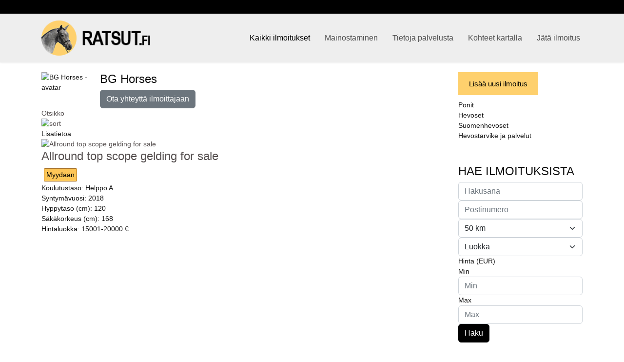

--- FILE ---
content_type: text/html; charset=utf-8
request_url: https://www.ratsut.fi/ilmoitukset/profile/5486-anetek.html
body_size: 12597
content:

<!doctype html>
<html lang="fi-fi" dir="ltr">
	<head>
		
		<meta name="viewport" content="width=device-width, initial-scale=1, shrink-to-fit=no">
		<meta charset="utf-8">
	<meta name="description" content="Ratsut on hevosten ja ponien myyntipalsta. Ilmoittaminen Ratsut-palvelussa on käyttäjälle maksutonta.">
	<meta name="generator" content="Joomla! - Open Source Content Management">
	<title>BG Horses - Myytäviä hevosia ja poneja - Ratsut.fi - Myytäviä hevosia ja poneja</title>
	<link href="https://www.ratsut.fi/ilmoitukset/profile/5486-bg-horses.html" rel="canonical">
	<link href="/images/ratsut-otsikko.png" rel="icon" type="image/png">
	<link href="/favicon.ico" rel="icon" type="image/vnd.microsoft.icon">
<link href="/media/vendor/joomla-custom-elements/css/joomla-alert.min.css?0.4.1" rel="stylesheet">
	<link href="/plugins/system/gdpr/assets/css/cookieconsent.min.css?728d3a" rel="stylesheet">
	<link href="/plugins/system/gdpr/assets/css/cookieconsentgooglecmp.min.css?728d3a" rel="stylesheet">
	<link href="/plugins/system/gdpr/assets/css/cookieconsent.xtd.min.css?728d3a" rel="stylesheet">
	<link href="/plugins/system/gdpr/assets/css/jquery.fancybox.min.css?728d3a" rel="stylesheet">
	<link href="/components/com_djclassifieds/themes/default/css/style.css" rel="stylesheet">
	<link href="/components/com_djclassifieds/themes/default/css/style_default.css" rel="stylesheet">
	<link href="/components/com_djclassifieds/themes/default/css/responsive.css" rel="stylesheet">
	<link href="/media/system/css/fields/calendar.min.css?728d3a" rel="stylesheet">
	<link href="https://unpkg.com/leaflet@1.3.4/dist/leaflet.css" rel="stylesheet">
	<link href="/plugins/system/djcfajax/assets/css/style.css?728d3a" rel="stylesheet">
	<link rel="stylesheet" media="none" onload="media=&quot;all&quot;" data-source="gdprlock">
	<link href="/templates/shaper_helixultimate/css/bootstrap.min.css" rel="stylesheet">
	<link href="/plugins/system/helixultimate/assets/css/system-j4.min.css" rel="stylesheet">
	<link href="/media/system/css/joomla-fontawesome.min.css?728d3a" rel="stylesheet">
	<link href="/templates/shaper_helixultimate/css/template.css" rel="stylesheet">
	<link href="/templates/shaper_helixultimate/css/presets/default.css" rel="stylesheet">
	<style>div.cc-window.cc-floating{max-width:32em}@media(max-width: 639px){div.cc-window.cc-floating:not(.cc-center){max-width: none}}div.cc-window, span.cc-cookie-settings-toggler, span.cc-cookie-domains-toggler{font-size:16px}div.cc-revoke{font-size:16px}div.cc-settings-label,span.cc-cookie-settings-toggle{font-size:14px}div.cc-window.cc-banner{padding:1em 1.8em}div.cc-window.cc-floating{padding:2em 1.8em}input.cc-cookie-checkbox+span:before, input.cc-cookie-checkbox+span:after{border-radius:8px}div.cc-center,div.cc-floating,div.cc-checkbox-container,div.gdpr-fancybox-container div.fancybox-content,ul.cc-cookie-category-list li,fieldset.cc-service-list-title legend{border-radius:10px}div.cc-window a.cc-btn,span.cc-cookie-settings-toggle{border-radius:5px}</style>
	<style>div.cc-checkboxes-container input.cc-cookie-checkbox+span,fieldset.cc-cookie-list-title .gdpr_cookie_switcher label.gdpr_onoffswitch-label{border-radius:15px}div.cc-checkboxes-container input.cc-cookie-checkbox+span::before{border-radius:10px;height:14px;bottom: 2px;width:14px}fieldset.cc-cookie-list-title .gdpr_cookie_switcher span.gdpr_onoffswitch-switch{border-radius:10px;height:14px;top:2px;right:3px}fieldset.cc-cookie-list-title .gdpr_onoffswitchcookie.gdpr_cookie_switcher.disabled .gdpr_onoffswitch-switch{right:25px}div.cc-checkboxes-container input.cc-cookie-checkbox:checked+span::before{left:8px}div.cc-checkboxes-container input.cc-cookie-checkbox+span::before{left:3px}div.gdpr-component-view span.cc-checkboxes-placeholder,div.gdpr-component-view div.cc-checkboxes-container input.cc-cookie-checkbox+span::before{border-radius:10px}div.gdpr-component-view div.cc-checkboxes-container input.cc-cookie-checkbox+span::before{height: 14px;bottom: 2px;left:3px}div.gdpr-component-view div.cc-checkboxes-container input.cc-cookie-checkbox:checked+span::before{transform:translateX(22px)}</style>
	<style>label.gdpr_privacy_policy_consent_date{display:inline-block;margin:0 5px;font-size:12px;color:#6c757d;cursor:auto}</style>
	<style>#topbar {
  width:100%;
  min-height:2em;
  background-color:#000000;
  text-align: center;
  padding-top: 1em;
  padding-bottom: 1em;
}
#sp-ratsut-fi-etusivunteksti h1 {
  font-weight: 300;
  text-transform: uppercase;
  line-height: 1.3em;
  margin-bottom: 19px;
  margin-top: 6px;
  padding: 6px;
  background: #fed06d;
}
#sp-top-columns h2 {
  font-weight: 300 !important;
}
#sp-ratsut-fi-etusivuncontent h3 {
  font-weight: 300;
  text-transform: uppercase;
  line-height: 1.3em;
  margin-bottom: 19px;
  margin-top: 6px;
  padding: 6px;
  background: #fed06d;
}
h3 {
  font-weight: 300 !important;
}
#sp-ratsut-fi-etusivutiedotteet h3 {
  font-weight: 300 !important;
  font-size: 24px !important;
  color: #000000 !important;
  margin-left: 5px;
}
#sp-ratsut-fi-etusivutiedotteet ul  li a::before {
  font-family: "Font Awesome 6 Free";
  font-weight: 600;
  padding-right: 10px;
  color: #333333;
}
#sp-ratsut-fi-etusivutiedotteet ul a::before {
  content: "\f105";
}
#sp-ratsut-fi-etusivutiedotteet ul > li > a {
  display: inline !important;
}
#sp-ratsut-fi-etusivutiedotteet ul li {
  line-height: 2em;
  margin-left: 5px;
  margin-bottom: 0 !important;
}
#dj-classifieds .dj-category .cat_row_title {
  background-color: #fed06d ;
  border-bottom: 1px solid #eaeaea;
  color: #000;
  font-weight: bold;
  padding: 10px;
  text-align: center;
}
#dj-classifieds .rss_icon img {
  display: inline-block;
}
#dj-classifieds .dj-items-table2 .item_row.promotion.p_first {
  background: #fae7af;
  color: #000;
  border-bottom: 3px solid #fed06d;
  border-top: 3px solid #fed06d;
  border-right: 1px dashed #fed06d;
}
#dj-classifieds .dj-items-table2 a {
  color: #554F4F;
}
.pagination > .active > a, .pagination > .active > span,.pagination > .active > a:hover, .pagination > .active > a:focus, .pagination > .active > span:hover, .pagination > .active > span:focus {
  border-color: #fed06d;
  background-color: #fed06d;
}
.newad_link_top a.button {
  background-color: #fed06d;
  color: #000;
  display: inline-block;
  padding: 12px 21px;
  margin-bottom: 10px;
  font-size: 15px;
  line-height: 1.42857143;
  text-align: center;
  white-space: nowrap;
  vertical-align: middle;
  -ms-touch-action: manipulation;
  touch-action: manipulation;
  cursor: pointer;
  -webkit-user-select: none;
  -moz-user-select: none;
  -ms-user-select: none;
  user-select: none;
  background-image: none;
  border: 1px solid transparent;
  box-shadow: none;
  text-shadow: none;
  border-radius: 0;
  -webkit-transition: all 0.3s ease-out 0s;
  -moz-transition: all 0.3s ease-out 0s;
  -o-transition: all 0.3s ease-out 0s;
  transition: all 0.3s ease-out 0s;
}
.newad_link_top a.button:hover {
  color: #fff;
  background-color: #333;
  background-image: none;
  border: 1px solid transparent;
}
.btn-primary {
  border-color: #000;
  background-color: #000;
}
#sp-ratsut-fi-sidebarright h3,#sp-ratsut-fi-bottomsidebar h3 {
  margin-top: 2em;
  text-transform: uppercase;
}
#sp-footermenu .djcf_menu .active a {
  color: #fed06d;
}
#sp-footermenu .parent .current a {
  color: #ffffff;
}
.mod_djclassifieds_items .title_img img {
  max-width:100px !important;
}
#jform_captcha-lbl {
  visibility: hidden;
}</style>
	<style>body{font-family: 'Open Sans', sans-serif;font-size: 14px;font-weight: 400;text-decoration: none;}
</style>
	<style>h1{font-family: 'Open Sans', sans-serif;font-size: 24px;font-weight: 400;text-decoration: none;}
</style>
	<style>h2{font-family: 'Open Sans', sans-serif;font-size: 24px;font-weight: 400;text-decoration: none;}
</style>
	<style>h3{font-family: 'Open Sans', sans-serif;font-size: 24px;font-weight: 400;text-decoration: none;}
</style>
	<style>.sp-megamenu-parent > li > a, .sp-megamenu-parent > li > span, .sp-megamenu-parent .sp-dropdown li.sp-menu-item > a{font-family: 'Open Sans', sans-serif;font-size: 16px;font-weight: 400;text-decoration: none;}
</style>
	<style>.menu.nav-pills > li > a, .menu.nav-pills > li > span, .menu.nav-pills .sp-dropdown li.sp-menu-item > a{font-family: 'Open Sans', sans-serif;font-size: 16px;font-weight: 400;text-decoration: none;}
</style>
	<style>.logo-image {height:3em;}.logo-image-phone {height:3em;}</style>
	<style>@media(max-width: 992px) {.logo-image {height: 36px;}.logo-image-phone {height: 36px;}}</style>
	<style>@media(max-width: 576px) {.logo-image {height: 36px;}.logo-image-phone {height: 36px;}}</style>
	<style>#sp-main-body{ padding:20px 0px 0px 0px; }</style>
	<style>#sp-ratsut-fi-bottombanner{ margin:20px 0px 0px 0px; }</style>
	<style>#sp-footermenu{ background-color:#EEEEEE;color:#000000;padding:15px 0px 25px 0px;margin:20px 0px 0px 0px; }</style>
	<style>#sp-footermenu a{color:#34489E;}</style>
	<style>#sp-footermenu a:hover{color:#FED06D;}</style>
	<style>#sp-footercopyright{ background-color:#000000;color:#FFFFFF;padding:20px; }</style>
	<style>#sp-footercopyright a{color:#FED06D;}</style>
	<style>#sp-footercopyright a:hover{color:#FED06D;}</style>
<script src="/media/vendor/jquery/js/jquery.min.js?3.7.1"></script>
	<script src="/media/legacy/js/jquery-noconflict.min.js?504da4"></script>
	<script type="application/json" class="joomla-script-options new">{"joomla.jtext":{"SUNDAY":"sunnuntai","MONDAY":"maanantai","TUESDAY":"tiistai","WEDNESDAY":"keskiviikko","THURSDAY":"torstai","FRIDAY":"perjantai","SATURDAY":"lauantai","SUN":"su","MON":"ma","TUE":"ti","WED":"ke","THU":"to","FRI":"pe","SAT":"la","JANUARY":"tammikuu","FEBRUARY":"helmikuu","MARCH":"maaliskuu","APRIL":"huhtikuu","MAY":"touko","JUNE":"kesäkuu","JULY":"heinäkuu","AUGUST":"elokuu","SEPTEMBER":"syyskuu","OCTOBER":"lokakuu","NOVEMBER":"marraskuu","DECEMBER":"joulukuu","JANUARY_SHORT":"tammi","FEBRUARY_SHORT":"helmi","MARCH_SHORT":"maalis","APRIL_SHORT":"huhti","MAY_SHORT":"touko","JUNE_SHORT":"kesä","JULY_SHORT":"heinä","AUGUST_SHORT":"elo","SEPTEMBER_SHORT":"syys","OCTOBER_SHORT":"loka","NOVEMBER_SHORT":"marras","DECEMBER_SHORT":"joulu","JCLOSE":"Sulje","JCLEAR":"Puhdista","JLIB_HTML_BEHAVIOR_TODAY":"Tänään","JLIB_HTML_BEHAVIOR_WK":"vk","ERROR":"Error - Virhe","MESSAGE":"Viesti","NOTICE":"Huomautus","WARNING":"Varoitus","JOK":"Ok","JOPEN":"Avoinna","JLIB_FORM_CONTAINS_INVALID_FIELDS":"Kaavaketta ei voitu lähettää koska siitä puuttuu vaadittavia tietoja.<br>Ole hyvä ja korjaa merkityt kentät ja yrityä uudelleen.","JLIB_FORM_FIELD_REQUIRED_VALUE":"Täytä tämä kenttä","JLIB_FORM_FIELD_REQUIRED_CHECK":"Yksi vaihtoehdoista tulee olla valittuna","JLIB_FORM_FIELD_INVALID_VALUE":"Tämä arvo ei kelpaa"},"bootstrap.modal":{"#modal":{"keyboard":true,"focus":true}},"bootstrap.tooltip":{".Tips1":{"animation":true,"container":"#dj-classifieds","html":true,"placement":"right","trigger":"hover focus","boundary":"clippingParents","sanitize":true}},"data":{"breakpoints":{"tablet":991,"mobile":480},"header":{"stickyOffset":"100"}},"system.paths":{"root":"","rootFull":"https:\/\/www.ratsut.fi\/","base":"","baseFull":"https:\/\/www.ratsut.fi\/"},"csrf.token":"af00dbc277e720e7bea5e6e1b03a85c7"}</script>
	<script src="/media/system/js/core.min.js?a3d8f8"></script>
	<script src="/media/vendor/bootstrap/js/popover.min.js?5.3.8" type="module"></script>
	<script src="/media/vendor/bootstrap/js/modal.min.js?5.3.8" type="module"></script>
	<script src="/media/system/js/fields/validate.min.js?75ac5d" type="module"></script>
	<script src="/media/vendor/bootstrap/js/alert.min.js?5.3.8" type="module"></script>
	<script src="/media/vendor/bootstrap/js/button.min.js?5.3.8" type="module"></script>
	<script src="/media/vendor/bootstrap/js/carousel.min.js?5.3.8" type="module"></script>
	<script src="/media/vendor/bootstrap/js/collapse.min.js?5.3.8" type="module"></script>
	<script src="/media/vendor/bootstrap/js/dropdown.min.js?5.3.8" type="module"></script>
	<script src="/media/vendor/bootstrap/js/offcanvas.min.js?5.3.8" type="module"></script>
	<script src="/media/vendor/bootstrap/js/scrollspy.min.js?5.3.8" type="module"></script>
	<script src="/media/vendor/bootstrap/js/tab.min.js?5.3.8" type="module"></script>
	<script src="/media/vendor/bootstrap/js/toast.min.js?5.3.8" type="module"></script>
	<script src="/media/system/js/showon.min.js?e51227" type="module"></script>
	<script src="/media/mod_menu/js/menu.min.js?728d3a" type="module"></script>
	<script src="/media/system/js/messages.min.js?9a4811" type="module"></script>
	<script src="/plugins/system/gdpr/assets/js/jquery.fancybox.min.js?728d3a" defer></script>
	<script src="/plugins/system/gdpr/assets/js/cookieconsent.min.js?728d3a" defer></script>
	<script src="/plugins/system/gdpr/assets/js/init.js?728d3a" defer></script>
	<script src="/components/com_djclassifieds/assets/js/script.js?728d3a" defer></script>
	<script src="/media/system/js/fields/calendar-locales/date/gregorian/date-helper.min.js?728d3a"></script>
	<script src="/media/system/js/fields/calendar.min.js?728d3a"></script>
	<script src="https://unpkg.com/leaflet@1.3.4/dist/leaflet.js"></script>
	<script src="/plugins/system/djcfajax/assets/js/script.js?728d3a"></script>
	<script src="/templates/shaper_helixultimate/js/main.js"></script>
	<script>var gdprConfigurationOptions = { complianceType: 'opt-in',
																			  cookieConsentLifetime: 365,
																			  cookieConsentSamesitePolicy: 'Strict',
																			  cookieConsentSecure: 1,
																			  cookieJoomlaSettings: 0,
																			  cookieConsentDomain: '',
																			  cookieConsentPath: '/',
																			  disableFirstReload: 1,
																	  		  blockJoomlaSessionCookie: 0,
																			  blockExternalCookiesDomains: 1,
																			  externalAdvancedBlockingModeCustomAttribute: '',
																			  allowedCookies: '',
																			  blockCookieDefine: 1,
																			  autoAcceptOnNextPage: 0,
																			  revokable: 1,
																			  lawByCountry: 0,
																			  checkboxLawByCountry: 1,
																			  blockPrivacyPolicy: 1,
																			  cacheGeolocationCountry: 0,
																			  countryAcceptReloadTimeout: 2000,
																			  usaCCPARegions: null,
																			  countryEnableReload: 0,
																			  customHasLawCountries: [""],
																			  dismissOnScroll: 0,
																			  dismissOnTimeout: 0,
																			  containerSelector: 'body',
																			  hideOnMobileDevices: 0,
																			  autoFloatingOnMobile: 0,
																			  autoFloatingOnMobileThreshold: 1024,
																			  autoRedirectOnDecline: 0,
																			  autoRedirectOnDeclineLink: '',
																			  showReloadMsg: 0,
																			  showReloadMsgText: 'Applying preferences and reloading the page...',
																			  showConsentID: 0,
																			  defaultClosedToolbar: 0,
																			  toolbarLayout: 'basic-close-header',
																			  toolbarTheme: 'block',
																			  toolbarButtonsTheme: 'allow_first',
																			  revocableToolbarTheme: 'basic',
																			  toolbarPosition: 'center',
																			  toolbarCenterTheme: 'extended',
																			  revokePosition: 'revoke-bottom',
																			  toolbarPositionmentType: 1,
																			  positionCenterSimpleBackdrop: 0,
																			  positionCenterBlurEffect: 0,
																			  positionCenterBlurEffectAlwaysFirstVisit: 0,
																			  preventPageScrolling: 1,
																			  popupEffect: 'fade',
																			  popupBackground: '#fed06d',
																			  popupText: '#000000',
																			  popupLink: '#000000',
																			  buttonBackground: '#00ff00',
																			  buttonBorder: '#00ff00',
																			  buttonText: '#000000',
																			  highlightOpacity: '100',
																			  highlightBackground: '#ff0000',
																			  highlightBorder: '#ff0000',
																			  highlightText: '#ffffff',
																			  highlightDismissBackground: '#000000',
																		  	  highlightDismissBorder: '#ffffff',
																		 	  highlightDismissText: '#ffffff',
																			  autocenterRevokableButton: 1,
																			  hideRevokableButton: 0,
																			  hideRevokableButtonOnscroll: 0,
																			  customRevokableButton: 1,
																			  customRevokableButtonAction: 2,
																			  headerText: '<p>Sivusto pyytää suostumusta datasi käyttöön</p>',
																			  messageText: 'Sivusto käyttää evästeitä kirjautumis-, analytiikka- ja markkinointitarkoituksiin.',
																			  denyMessageEnabled: 1, 
																			  denyMessage: 'Olet estänyt evästeet. Olet hyvä ja salli evästeiden käyttö sivustolla, jotta sivusto toimisi parhaalla mahdollisella tavalla.',
																			  placeholderBlockedResources: 1, 
																			  placeholderBlockedResourcesAction: 'open',
																	  		  placeholderBlockedResourcesText: 'Salli evästeet ja lataa tämä sivu uusiksi nähdäksesi sen sisällön',
																			  placeholderIndividualBlockedResourcesText: 'Salli evästeet osoitteesta {domain} ja lataa tämä sivu uusiksi nähdäksesi sen sisällön',
																			  placeholderIndividualBlockedResourcesAction: 0,
																			  placeholderOnpageUnlock: 1,
																			  scriptsOnpageUnlock: 1,
																			  autoDetectYoutubePoster: 0,
																			  autoDetectYoutubePosterApikey: 'AIzaSyAV_WIyYrUkFV1H8OKFYG8wIK8wVH9c82U',
																			  dismissText: 'Kiitos!',
																			  allowText: 'Salli evästeet',
																			  denyText: 'Estä evästeet',
																			  cookiePolicyLinkText: 'Tietoa evästeistä',
																			  cookiePolicyLink: '/evasteet.html',
																			  cookiePolicyRevocableTabText: 'Tietoa evästeistä',
																			  cookiePolicyRevocableTabIcon: 'text',
																			  cookiePolicyRevocableTabIconCustom: '',
																			  privacyPolicyLinkText: 'Tietosuojaseloste',
																			  privacyPolicyLink: '/tietosuojaseloste.html',
																			  googleCMPTemplate: 1,
																			  enableGdprBulkConsent: 0,
																			  displayBulkConsentDomains: 0,
																			  bulkConsentDomains: [""],
																			  enableCustomScriptExecGeneric: 0,
																			  customScriptExecGeneric: '',
																			  categoriesCheckboxTemplate: 'cc-checkboxes-filled',
																			  toggleCookieSettings: 1,
																			  toggleCookieSettingsLinkedView: 0,
																			  toggleCookieSettingsButtonsArea: 0,
 																			  toggleCookieSettingsLinkedViewSefLink: '/component/gdpr/',
																	  		  toggleCookieSettingsText: '<span class="cc-cookie-settings-toggle">Asetukset <span class="cc-cookie-settings-toggler">&#x2191;</span></span>',
																			  toggleCookieSettingsButtonBackground: '#dddddd',
																			  toggleCookieSettingsButtonBorder: '#000000',
																			  toggleCookieSettingsButtonText: '#000000',
																			  showLinks: 1,
																			  blankLinks: '_blank',
																			  autoOpenPrivacyPolicy: 0,
																			  openAlwaysDeclined: 0,
																			  cookieSettingsLabel: 'Evästeasetukset',
															  				  cookieSettingsDesc: 'Valitse minkä tyyppisiä evästeitä haluat sallia tai estää. Klikkaa luokan nimeä saadaksesi lisätietoja luokan sisältämistä evästeistä.',
																			  cookieCategory1Enable: 1,
																			  cookieCategory1Name: 'Välttämättömät evästeet',
																			  cookieCategory1Locked: 1,
																			  cookieCategory2Enable: 1,
																			  cookieCategory2Name: 'Asetukset',
																			  cookieCategory2Locked: 0,
																			  cookieCategory3Enable: 1,
																			  cookieCategory3Name: 'Analytiikkaevästeet',
																			  cookieCategory3Locked: 0,
																			  cookieCategory4Enable: 1,
																			  cookieCategory4Name: 'Markkinointievästeet',
																			  cookieCategory4Locked: 0,
																			  cookieCategoriesDescriptions: {categoryReadMore: 'Open category settings',cat1:'<p>Välttämättömiä evästeitä käytetään sivuston perustoiminnalisuuksien mahdollistamiseen eikä sivusto toimi oikein ilman niitä.</p>',cat2:'<p>Asetusevästeiden avulla verkkosivusto muistaa tiedot, jotka muuttavat verkkosivuston käyttäytymistä tai ulkonäköä, kuten haluamasi kieli tai alue, jolla olet.</p>',cat3:'<p>Tällaisilla evästeillä kerätään esimerkiksi tietoa, miten sivustolla vierailevat käyttäjät käyttävät palvelua esimerkiksi tallentamalla yksilöityjä liikennelähteitä (IP-osoitteita), laskemalla sivulatauksia ja mittaamalla erilaisin tavoin sitä, miten sivustojen sisältöjä tai sovellusta käytetään. Kerättyä tietoa voidaan käyttää esimerkiksi tutkimukseen tai tuotekehitykseen. Analytiikan raportoinnissa ei yksittäisen käyttäjän henkilöllisyys ole selvitettävissä vaan tiedot raportoidaan anonyymeinä tilastoina.</p>',cat4:'<p>Markkinointievästeitä käytetään sivustolla näytettävien mainosten yhteydessä seuraamaan käyttäjän näkemiä mainoksia.</p>'},
																			  alwaysReloadAfterCategoriesChange: 1,
																			  preserveLockedCategories: 0,
																			  declineButtonBehavior: 'soft',
																			  blockCheckedCategoriesByDefault: 0,
																			  reloadOnfirstDeclineall: 0,
																			  trackExistingCheckboxSelectors: '',
															  		  		  trackExistingCheckboxConsentLogsFormfields: 'name,email,subject,message',
																			  allowallShowbutton: 1,
																			  allowallText: 'Salli kaikki evästeet',
																			  allowallButtonBackground: '#00ff00',
																			  allowallButtonBorder: '#00ff00',
																			  allowallButtonText: '#000000',
																			  allowallButtonTimingAjax: 'slow',
																			  includeAcceptButton: 0,
																			  includeDenyButton: 0,
																			  trackConsentDate: 1,
																			  execCustomScriptsOnce: 1,
																			  optoutIndividualResources: 1,
																			  blockIndividualResourcesServerside: 1,
																			  disableSwitchersOptoutCategory: 1,
																			  autoAcceptCategories: 0,
																			  allowallIndividualResources: 1,
																			  blockLocalStorage: 1,
																			  blockSessionStorage: 1,
																			  externalAdvancedBlockingModeTags: 'iframe,script,img,source,link',
																			  enableCustomScriptExecCategory1: 0,
																			  customScriptExecCategory1: '',
																			  enableCustomScriptExecCategory2: 0,
																			  customScriptExecCategory2: '',
																			  enableCustomScriptExecCategory3: 0,
																			  customScriptExecCategory3: '',
																			  enableCustomScriptExecCategory4: 0,
																			  customScriptExecCategory4: '',
																			  enableCustomDeclineScriptExecCategory1: 0,
																			  customScriptDeclineExecCategory1: '',
																			  enableCustomDeclineScriptExecCategory2: 0,
																			  customScriptDeclineExecCategory2: '',
																			  enableCustomDeclineScriptExecCategory3: 0,
																			  customScriptDeclineExecCategory3: '',
																			  enableCustomDeclineScriptExecCategory4: 0,
																			  customScriptDeclineExecCategory4: '',
																			  enableCMPPreferences: 1,
																			  enableGTMEventsPreferences: 0,
																			  enableCMPStatistics: 1,
																			  enableGTMEventsStatistics: 0,
																			  enableCMPAds: 1,
																			  enableUETAds: 0,
																			  enableGTMEventsAds: 0,
																			  enableClarityAnalytics: 0,
                                                                              enableClarityAds: 0,
																			  debugMode: 0
																		};var gdpr_ajax_livesite='https://www.ratsut.fi/';var gdpr_enable_log_cookie_consent=1;</script>
	<script>var gdprUseCookieCategories=1;var gdpr_ajaxendpoint_cookie_category_desc='https://www.ratsut.fi/index.php?option=com_gdpr&task=user.getCookieCategoryDescription&format=raw';</script>
	<script>var gdprCookieCategoryDisabled3=1;</script>
	<script>var gdprCookieCategoryDisabled4=1;</script>
	<script>var gdprJSessCook='7c211e5740759faaa3de631da1be41ae';var gdprJSessVal='kpjbedtvr9q7qhrqu132vomsjv';var gdprJAdminSessCook='eb870d917fb7ab7b289a33df160bc10c';var gdprPropagateCategoriesSession=0;var gdprAlwaysPropagateCategoriesSession=1;var gdprAlwaysCheckCategoriesSession=0;</script>
	<script>var gdprFancyboxWidth=700;var gdprFancyboxHeight=800;var gdprCloseText='Close';</script>
	<script>var gdprUseFancyboxLinks=1;</script>
	<script>window.djRootUrl = 'https://www.ratsut.fi/';</script>
	<script>window.djLoaderPath = 'https://www.ratsut.fi/components/com_djclassifieds/assets/images/loading.gif';</script>
	<script>var DJAjaxParams={"on_search":"1","on_pagination":"1","on_sorting":"1","on_categories":"1","progress_bar":"0","enable_mobile":"1","search_reset":"0","input_timeout":"","items_lazy_loading":"0","pagination":"0","blog_grid_layout":"0","update_url":"1","use_history_state":"1","load_more_btn":"1","wrapper":"#dj-classifieds"};var DJAjaxVars={'loader_path':'https://www.ratsut.fi/components/com_djclassifieds/assets/images/loading.gif','page_just_loaded':true};</script>
	<script>template="shaper_helixultimate";</script>
	<script>jQuery(function(){
			djSearchFormGetCatInit(105, [], {"source":"items","show_input":"1","show_input_label":"0","show_input_hints":"0","show_loc":"1","show_loc_label":"0","loc_select_type":"0","loc_ordering":"ordering,name","follow_region":"1","loc_hide_empty":"0","show_postcode":"1","postcode_country":"Finland","show_address":"0","api_country":"","show_geoloc":"0","show_postcode_label":"0","radius_list":"5,10,25,50,100,150,500,1000","default_radius":50,"radius_unit":"km","show_radius_label":"0","show_cat":"1","show_cat_label":"0","cat_select_type":"0","cat_hide_1_level":"0","cat_ordering":"ord","cat_id":"0","fallow_cat":"1","cat_hide_empty":"0","show_custom_fields":"1","show_type":"0","show_type_label":"0","follow_type":"0","type_hide_empty":"0","show_account_type":"0","show_account_type_label":"0","show_time":"0","show_time_label":"0","show_price":"1","show_price_label":"1","show_only_price_negotiable":"0","show_only_images":"0","show_only_video":"0","show_only_auctions":"0","show_only_buynow":"0","show_restriction_18_always":"0","show_restriction_18":"0","show_reset":"1","results_itemid":"0","result_view":"0","hide_on_advert":"0","show_fields_loader":"0","layout":"_:default","moduleclass_sfx":"","module_tag":"div","bootstrap_size":"0","header_tag":"h3","header_class":"","style":"0"});
		});</script>
	<script>jQuery(function(){
			djSearchFormGetRegInit(105, [], {"source":"items","show_input":"1","show_input_label":"0","show_input_hints":"0","show_loc":"1","show_loc_label":"0","loc_select_type":"0","loc_ordering":"ordering,name","follow_region":"1","loc_hide_empty":"0","show_postcode":"1","postcode_country":"Finland","show_address":"0","api_country":"","show_geoloc":"0","show_postcode_label":"0","radius_list":"5,10,25,50,100,150,500,1000","default_radius":50,"radius_unit":"km","show_radius_label":"0","show_cat":"1","show_cat_label":"0","cat_select_type":"0","cat_hide_1_level":"0","cat_ordering":"ord","cat_id":"0","fallow_cat":"1","cat_hide_empty":"0","show_custom_fields":"1","show_type":"0","show_type_label":"0","follow_type":"0","type_hide_empty":"0","show_account_type":"0","show_account_type_label":"0","show_time":"0","show_time_label":"0","show_price":"1","show_price_label":"1","show_only_price_negotiable":"0","show_only_images":"0","show_only_video":"0","show_only_auctions":"0","show_only_buynow":"0","show_restriction_18_always":"0","show_restriction_18":"0","show_reset":"1","results_itemid":"0","result_view":"0","hide_on_advert":"0","show_fields_loader":"0","layout":"_:default","moduleclass_sfx":"","module_tag":"div","bootstrap_size":"0","header_tag":"h3","header_class":"","style":"0"});
		});</script>
	<script>jQuery(function(){
		djSearchFormGetFieldsInit(105, 'items', '0', '', {"source":"items","show_input":"1","show_input_label":"0","show_input_hints":"0","show_loc":"1","show_loc_label":"0","loc_select_type":"0","loc_ordering":"ordering,name","follow_region":"1","loc_hide_empty":"0","show_postcode":"1","postcode_country":"Finland","show_address":"0","api_country":"","show_geoloc":"0","show_postcode_label":"0","radius_list":"5,10,25,50,100,150,500,1000","default_radius":50,"radius_unit":"km","show_radius_label":"0","show_cat":"1","show_cat_label":"0","cat_select_type":"0","cat_hide_1_level":"0","cat_ordering":"ord","cat_id":"0","fallow_cat":"1","cat_hide_empty":"0","show_custom_fields":"1","show_type":"0","show_type_label":"0","follow_type":"0","type_hide_empty":"0","show_account_type":"0","show_account_type_label":"0","show_time":"0","show_time_label":"0","show_price":"1","show_price_label":"1","show_only_price_negotiable":"0","show_only_images":"0","show_only_video":"0","show_only_auctions":"0","show_only_buynow":"0","show_restriction_18_always":"0","show_restriction_18":"0","show_reset":"1","results_itemid":"0","result_view":"0","hide_on_advert":"0","show_fields_loader":"0","layout":"_:default","moduleclass_sfx":"","module_tag":"div","bootstrap_size":"0","header_tag":"h3","header_class":"","style":"0"});
	});</script>
<!-- Google Tag Manager -->
<script>(function(w,d,s,l,i){w[l]=w[l]||[];w[l].push({'gtm.start':
new Date().getTime(),event:'gtm.js'});var f=d.getElementsByTagName(s)[0],
j=d.createElement(s),dl=l!='dataLayer'?'&l='+l:'';j.async=true;j.src=
'https://www./gtm.js?id='+i+dl;f.parentNode.insertBefore(j,f);
})(window,document,'script','dataLayer','GTM-K2GFKV2');</script>
<!-- End Google Tag Manager -->
			</head>
	<body class="site helix-ultimate hu com_djclassifieds com-djclassifieds view-profile layout-default task-none itemid-521 fi-fi ltr layout-fluid offcanvas-init offcanvs-position-right">

					<div id="topbar">
<!-- GAS-Vaakabanneri -->
<ins class="adsbygoogle"
     style="display:block"
     data-ad-client="ca-pub-4463765294940672"
     data-ad-slot="3054380943"
     data-ad-format="auto"></ins>
<script>
(adsbygoogle = window.adsbygoogle || []).push({});
</script></div>
		
		
		<div class="body-wrapper">
			<div class="body-innerwrapper">
				<header id="sp-header">
	<div class="container">
		<div class="container-inner">
			<div class="row">
				<!-- Left toggler (when offcanvas left) -->
				
				<!-- Logo -->
				<div id="sp-logo" class="col-auto">
					<div class="sp-column">
						<div class="logo"><a href="/">
				<img class='logo-image'
					srcset='https://www.ratsut.fi/images/ratsut-logo.png 1x'
					src='https://www.ratsut.fi/images/ratsut-logo.png'
					height='3'
					alt='ratsut.fi'
				/>
				</a></div>						
					</div>
				</div>

				<!-- Menu -->
				<div id="sp-menu" class="col-auto flex-auto">
					<div class="sp-column  d-flex justify-content-end align-items-center">
						<nav class="sp-megamenu-wrapper d-flex" role="navigation" aria-label="navigation"><ul class="sp-megamenu-parent menu-animation-fade-up d-none d-lg-block"><li class="sp-menu-item current-item active"><a aria-current="page"  href="/ilmoitukset.html"  >Kaikki ilmoitukset</a></li><li class="sp-menu-item"><a   href="/mainostaminen.html"  >Mainostaminen</a></li><li class="sp-menu-item"><a   href="/ratsut-fi.html"  >Tietoja palvelusta</a></li><li class="sp-menu-item"><a   href="/hakukartta.html"  >Kohteet kartalla</a></li><li class="sp-menu-item"><a   href="/dj-add-item.html"  >Jätä ilmoitus</a></li></ul></nav>						

						<!-- Related Modules -->
						<div class="d-none d-lg-flex header-modules align-items-center">
								
													</div>

						<!-- Right toggler  -->
													
  <a id="offcanvas-toggler"
     class="offcanvas-toggler-secondary offcanvas-toggler-right d-flex d-lg-none align-items-center"
     href="#"
     aria-label="Menu"
     title="Menu">
     <div class="burger-icon" aria-hidden="true"><span></span><span></span><span></span></div>
  </a>											</div>
				</div>
			</div>
		</div>
	</div>
</header>				<main id="sp-main">
					
<section id="sp-section-1" >

				
	
<div class="row">
	<div id="sp-title" class="col-lg-12"><div class="sp-column"></div></div></div>
				
	</section>

<section id="sp-main-body" >

										<div class="container">
					<div class="container-inner">
						
	
<div class="row">
	
<div id="sp-component" class="col-lg-9">
	<div class="sp-column">
		<div id="system-message-container" aria-live="polite"></div>


		
		<div id="dj-classifieds" class="clearfix djcftheme-default">

	
	
			
						
	<div class="profile_outer">
		<div class="profile_box" style="display:flex">
	<span class="profile_img" style="flex-shrink:0"><img alt="BG Horses - avatar" style="width:120px;max-height:120px;" src="/components/com_djclassifieds/assets/images/default_profile.svg" /></span>	<div class="profile_name_data" style="flex-grow:1">
		
		<div class="main_cat_title">		
						<h2 class="profile_name">BG Horses						</h2>		</div>

		
		
			<div class="profile_data profile_contact_form">		
					<button id="ask_form_button" class="button btn btn-secondary" type="button">Ota yhteyttä ilmoittajaan</button>
				<div class="clear_both"></div>
					
<div id="ask_form" style="display:none;">
            <div class="log_in_msg"><a href="/user/login.html?return=aHR0cHM6Ly93d3cucmF0c3V0LmZpL2lsbW9pdHVrc2V0L3Byb2ZpbGUvNTQ4Ni1hbmV0ZWsuaHRtbA==">Log in</a> to contact advertiser</div>
    </div>

				<div class="clear_both"></div>
	</div>
		
			</div>
	<div class="clear_both"></div>					
</div>	</div>

		
			<div class="profile_items" id="profile_items">
			
<div class="profile-items">
	

		
	<div class="items">
		<div class="dj-items-table2">
		<div class="item_row item_header main_title">

										<div class="item_col icon first"> </div>
						
			
															<div class="item_col normal name sort_title" title="Otsikko">
											<a class="normal" href="/ilmoitukset/profile/5486-anetek.html?order=title&amp;ord_t=asc">
							Otsikko<img src="/components/com_djclassifieds/assets/images/sort.svg" alt="sort" />						</a>
									</div>
			
			<div class="item_col" title="Lisätietoa">Lisätietoa</div>
		</div>		
				
<div class="item_row row0"><div class="item_col icon first"><a href="/ilmoitukset/ad/19-esteratsastus/34009-allround-top-scope-gelding-for-sale.html"><img src="/components/com_djclassifieds/images/item/34/34009_img_2079_ths.jpeg" class="Tips1" title="<div class='tp_title'>Allround top scope gelding for sale</div><div class='tp_desc'>It is gelding, this year 8 years old, from Bubalu VDL, ca 168cm, German passport, done shows up to 120, results online, lead changes in gallop does, ridden also by Amateur - girl, fully Xrayed, vet check made, shaved, shoed, teeth made new, vaccinated by FEI rules, dewormed</div><div class='row_contact'><div class='row_title'>Ota yhteyttä</div><div class='tp_contact'>bghorses@inbox.lv+37122011979</div></div><div class='row_price'><div class='row_title'>Hinta</div><div class='tp_price'><span class='price_val'>16000</span> <span class='price_unit'>EUR</span></div></div><div style='clear:both'></div><div class='title'>Kuvat</div><div class='images_box'><img src='/components/com_djclassifieds/images/item/34/34009_img_2079_ths.jpeg' /></div><div style='clear:both'></div>" alt="Allround top scope gelding for sale" /></a></div><div class="item_col name"><h3><a class="title Tips1" href="/ilmoitukset/ad/19-esteratsastus/34009-allround-top-scope-gelding-for-sale.html" title="<div class='tp_title'>Allround top scope gelding for sale</div><div class='tp_desc'>It is gelding, this year 8 years old, from Bubalu VDL, ca 168cm, German passport, done shows up to 120, results online, lead changes in gallop does, ridden also by Amateur - girl, fully Xrayed, vet check made, shaved, shoed, teeth made new, vaccinated by FEI rules, dewormed</div><div class='row_contact'><div class='row_title'>Ota yhteyttä</div><div class='tp_contact'>bghorses@inbox.lv+37122011979</div></div><div class='row_price'><div class='row_title'>Hinta</div><div class='tp_price'><span class='price_val'>16000</span> <span class='price_unit'>EUR</span></div></div><div style='clear:both'></div><div class='title'>Kuvat</div><div class='images_box'><img src='/components/com_djclassifieds/images/item/34/34009_img_2079_ths.jpeg' /></div><div style='clear:both'></div>">Allround top scope gelding for sale</a></h3><span class="type_button bt_forsale" style="display:inline-block;border:1px solid #A2691B;background:#FEC657;color:#000000;border-radius:2px;padding:2px 4px;margin:3px 5px;">Myydään</span> <span class="fav_box" data-id="34009"><a href="/user/login.html?return=aHR0cHM6Ly93d3cucmF0c3V0LmZpL2lsbW9pdHVrc2V0L3Byb2ZpbGUvNTQ4Ni1hbmV0ZWsuaHRtbA=="><span class="fav_icon_link fav_icon fav_icon_na" title="Lisää suosikeihin"></span></a></span></div><div class="item_col"><div class="cf_box koulutustaso"><span class="label_title">Koulutustaso: </span>Helppo A</div><div class="cf_box syntymavuosi"><span class="label_title">Syntymävuosi: </span>2018</div><div class="cf_box hyppytaso"><span class="label_title">Hyppytaso (cm): </span>120</div><div class="cf_box sakakorkeus"><span class="label_title">Säkäkorkeus (cm): </span>168</div><div class="cf_box hintaluokka"><span class="label_title">Hintaluokka: </span>15001-20000 €</div></div></div>		</div>
					</div>	

	
			



</div>		</div>
		
				
	
</div>

			</div>
</div>
<aside id="sp-ratsut-fi-sidebarright" class="col-lg-3"><div class="sp-column"><div class="sp-module _menu"><div class="sp-module-content">	<div class="djcf_menu">
		<div class="newad_link_top"><a class="button btn btn-secondary" href="/dj-add-item.html">Lisää uusi ilmoitus</a></div>	
			
		<ul class="menu mod-menu nav flex-column">
			<li class="nav-item parent"><a href="/ilmoitukset/2-ponit.html">Ponit</a></li><li class="nav-item parent"><a href="/ilmoitukset/5-hevoset.html">Hevoset</a></li><li class="nav-item parent"><a href="/ilmoitukset/45-suomenhevoset.html">Suomenhevoset</a></li><li class="nav-item parent"><a href="/ilmoitukset/33-hevostarvike-ja-palvelut.html">Hevostarvike ja palvelut</a></li>			
		</ul>
					</div></div></div><div class="sp-module"><h3 class="sp-module-title">Hae ilmoituksista</h3><div class="sp-module-content"><div id="mod_djcf_search105" class="dj_cf_search">
	<form action="/ilmoitukset.html" method="get" name="form_search105" id="form_search105">
		<input type="hidden" name="task" value="parsesearch" />
		<input type="hidden" name="mod_id" value="105" />
				<input type="hidden" name="option" value="com_djclassifieds" />
					<input type="hidden" name="view" value="items" />
				<input type="hidden" name="se" value="1" />
					<input type="hidden" name="Itemid" value="521" />
				<input type="hidden" name="reset" />

					<div class="search_word djcf_se_row"> 	
								<input type="text" id="input_search105" size="12" name="search" class="first_input form-control" value="" placeholder="Hakusana" />
			</div>
		
		
		
		
								<div class="search_radius djcf_se_row se_radius_postcode">
								<div class="se_loc_wrapper">
											<input type="text" size="12" name="se_postcode" id="se_postcode105" class="form-control" value="" placeholder="Postinumero" />
						<input type="hidden" name="se_postcode_c" value="Finland" />
														</div>
							</div>
			<div class="search_radius_range djcf_se_row">
								<input type="hidden" name="se_radius_unit" value="" />
				<select name="se_radius" class="form-select">
					<option value="">Range</option>
					<option value="5">5 km</option>
<option value="10">10 km</option>
<option value="25">25 km</option>
<option value="50" selected="selected">50 km</option>
<option value="100">100 km</option>
<option value="150">150 km</option>
<option value="500">500 km</option>
<option value="1000">1000 km</option>
				</select>
			</div>
		
			<div class="search_cats djcf_se_row">
		 
			<select class="form-select" name="se_cats[]" id="se105_cat_0"><option value="">Luokka</option><option value="2">Ponit</option><option value="5">Hevoset</option><option value="45">Suomenhevoset</option><option value="33">Hevostarvike ja palvelut</option></select><div class="clear_both"></div><div id="se105_after_cat_0"></div><div class="djloader" style="text-align:center;display:none;"><img src="https://www.ratsut.fi/components/com_djclassifieds/assets/images/loading.gif" alt="..." /></div>			</div>
			<div style="clear:both"></div>
		
					<div id="search105_ex_fields" class="search_ex_fields"></div>
			<div style="clear:both"></div>
		
															<div class="search_price djcf_se_row">
											<label>Hinta (EUR)</label>
						
					<div class="from-wrapper">
						<span class="label1">Min</span><input type="text" size="5" class="form-control" name="se_price_f" value="" placeholder="Min" />
					</div>
					<div class="to-wrapper">
						<span class="label2">Max</span><input type="text" size="5" class="form-control" name="se_price_t" value="" placeholder="Max" />
					</div>
				</div>
							
							
													<div class="search_buttons">
			<button type="submit" class="button btn btn-primary">Haku</button>
					</div>
	</form>
	<div style="clear:both"></div>
</div></div></div><div class="sp-module"><div class="sp-module-content"><div class="mod-banners bannergroup">

    <div class="mod-banners__item banneritem">
                                        <div style="width:299px">
<!-- GAS-Vasen1-Responsive -->
<ins class="adsbygoogle"
     style="display:block"
     data-ad-client="ca-pub-4463765294940672"
     data-ad-slot="9366390546"
     data-ad-format="auto"></ins>
<script>
(adsbygoogle = window.adsbygoogle || []).push({});
</script></div>            </div>
    <div class="mod-banners__item banneritem">
                                        <div style="width:299px">
<!-- GAS-Oikea-Responsive -->
<ins class="adsbygoogle"
     style="display:block"
     data-ad-client="ca-pub-4463765294940672"
     data-ad-slot="6273323349"
     data-ad-format="auto"></ins>
<script>
(adsbygoogle = window.adsbygoogle || []).push({});
</script></div>            </div>

</div>
</div></div></div></aside></div>
											</div>
				</div>
						
	</section>

<section id="sp-ratsut-fi-bottombanner" >

						<div class="container">
				<div class="container-inner">
			
	
<div class="row">
	<div id="sp-ratsut-fi-bottombanner" class="col-lg-12"><div class="sp-column"><div class="sp-module"><div class="sp-module-content"><div class="mod-banners bannergroup">

    <div class="mod-banners__item banneritem">
                                                                                                                                                                                                                                                                                                                                                                                                                                        <a
                            href="/component/banners/click/13.html" target="_blank" rel="noopener noreferrer"
                            title="Pin Rocks">
                            <img src="https://www.ratsut.fi/images/mainokset/prs.jpg" alt="Pin Rock&#039;s Stable" width="135" height="100">                        </a>
                                                            </div>

</div>
</div></div></div></div></div>
							</div>
			</div>
			
	</section>

<section id="sp-footermenu" >

						<div class="container">
				<div class="container-inner">
			
	
<div class="row">
	<div id="sp-ratsut-fi-etusivufootercol1" class="col-lg-3"><div class="sp-column"><div class="sp-module"><h3 class="sp-module-title">Ilmoitukset</h3><div class="sp-module-content">	<div class="djcf_menu">
			
			
		<ul class="menu mod-menu nav flex-column">
			<li class="nav-item parent"><a href="/ilmoitukset/2-ponit.html">Ponit</a></li><li class="nav-item parent"><a href="/ilmoitukset/5-hevoset.html">Hevoset</a></li><li class="nav-item parent"><a href="/ilmoitukset/45-suomenhevoset.html">Suomenhevoset</a></li><li class="nav-item parent"><a href="/ilmoitukset/33-hevostarvike-ja-palvelut.html">Hevostarvike ja palvelut</a></li>			
		</ul>
					</div></div></div></div></div><div id="sp-ratsut-fi-etusivufootercol2" class="col-lg-3"><div class="sp-column"><div class="sp-module"><h3 class="sp-module-title">Ratsut.fi</h3><div class="sp-module-content"><ul class="mod-menu mod-list menu">
<li class="item-536"><a href="/tietoja-palvelusta.html" >Tietoja palvelusta</a></li><li class="item-537"><a href="/ratsut-mainostaminen.html" >Mainostaminen</a></li><li class="item-538"><a href="/ohjeet-ja-saannot.html" >Ohjeet ja säännöt</a></li><li class="item-490"><a href="/yhteistyokumppanit.html" >Yhteistyökumppanit</a></li><li class="item-541"><a href="/tietosuojaseloste.html" >Tietosuojaseloste</a></li><li class="item-714"><a href="/evasteet.html" >Evästeet</a></li></ul>
</div></div></div></div><div id="sp-ratsut-fi-etusivufootercol3" class="col-lg-3"><div class="sp-column"><div class="sp-module"><h3 class="sp-module-title">Kirjaudu</h3><div class="sp-module-content"><ul class="mod-menu mod-list menu">
<li class="item-638 active"><a href="/user/login.html" >Kirjaudu</a></li><li class="item-639"><a href="/user/rekisteroidy.html" >Rekisteröidy</a></li><li class="item-640"><a href="/user/kayttajatunnus-unohtunut.html" >Käyttäjätunnus unohtunut</a></li><li class="item-641"><a href="/user/salasana-unohtunut.html" >Salasana unohtunut</a></li></ul>
</div></div></div></div><div id="sp-ratsut-fi-etusivufootercol4" class="col-lg-3"><div class="sp-column"><div class="sp-module"><h3 class="sp-module-title">Ilmoitusten hallinta</h3><div class="sp-module-content"><div class="djcf_user_menu djcf_menu">
	<ul class="menu mod-menu nav flex-column">
	<li class="nav-item"><a href="/dj-add-item.html">Lisää uusi ilmoitus</a></li><li class="nav-item"><a href="/component/djclassifieds/useritems.html">Omat ilmoitukset</a></li>	</ul>
</div></div></div><div class="sp-module"><div class="sp-module-content"><div id="mod_djcf_stats132" class="djcf_stats">
	<div class="djcf_stats_in">
				
				
					<div class="djcf_stats_row djcf_stats_ads_active">
									<span class="djcf_stats_label">Aktiivisia ilmoituksia:</span>
								<span class="djcf_stats_value">50</span>
			</div>
				
		
				
		
			
		
			
		
			
				
					
												
				
		
									
		
										
		
				
			
							
			</div>
</div></div></div></div></div></div>
							</div>
			</div>
			
	</section>

<section id="sp-footercopyright" >

						<div class="container">
				<div class="container-inner">
			
	
<div class="row">
	<div id="sp-ratsut-fi-copyright" class="col-lg-12"><div class="sp-column"><div class="sp-module"><div class="sp-module-content">
<div id="mod-custom142" class="mod-custom custom">
    <p>© 2026 <a href="https://www.ratsut.fi/">Ratsut.fi</a></p></div>
</div></div></div></div></div>
							</div>
			</div>
			
	</section>
				</main>
			</div>
		</div>

		<!-- Off Canvas Menu -->
		<div class="offcanvas-overlay"></div>
		<!-- Rendering the offcanvas style -->
		<!-- If canvas style selected then render the style -->
		<!-- otherwise (for old templates) attach the offcanvas module position -->
					<div class="offcanvas-menu left-1 offcanvas-arrow-right" tabindex="-1" inert>
	<div class="d-flex align-items-center justify-content-between p-3 pt-4">
				<a href="#" class="close-offcanvas" role="button" aria-label="Close Off-canvas">
			<div class="burger-icon" aria-hidden="true">
				<span></span>
				<span></span>
				<span></span>
			</div>
		</a>
	</div>
	
	<div class="offcanvas-inner">
		<div class="d-flex header-modules mb-3">
			
					</div>
		
					<div class="sp-module"><div class="sp-module-content"><ul class="mod-menu mod-list menu nav-pills">
<li class="item-521 current active"><a href="/ilmoitukset.html" aria-current="location">Kaikki ilmoitukset</a></li><li class="item-485"><a href="/mainostaminen.html" >Mainostaminen</a></li><li class="item-499"><a href="/ratsut-fi.html" >Tietoja palvelusta</a></li><li class="item-533"><a href="/hakukartta.html" >Kohteet kartalla</a></li><li class="item-524"><a href="/dj-add-item.html" >Jätä ilmoitus</a></li></ul>
</div></div>		
		
		
		
					
				
		<!-- custom module position -->
		
	</div>
</div>				

		
		

		<!-- Go to top -->
					<a href="#" class="sp-scroll-up" aria-label="Scroll to top"><span class="fas fa-angle-up" aria-hidden="true"></span></a>
					</body>
</html>

--- FILE ---
content_type: text/css
request_url: https://www.ratsut.fi/templates/shaper_helixultimate/css/presets/default.css
body_size: 910
content:
body,.sp-preloader{background-color:#fff;color:#111}.sp-preloader>div{background:#34389e}.sp-preloader>div:after{background:#fff}#sp-top-bar{background:#fff;color:#aaa}#sp-top-bar a{color:#aaa}#sp-header{background:#eee}#sp-menu ul.social-icons a:hover,#sp-menu ul.social-icons a:focus{color:#34389e}a{color:#34389e}a:hover,a:focus,a:active{color:#fed06d}.tags>li{display:inline-block}.tags>li a{background:rgba(52,56,158,.1);color:#34389e}.tags>li a:hover{background:#fed06d}.article-social-share .social-share-icon ul li a{color:#111}.article-social-share .social-share-icon ul li a:hover,.article-social-share .social-share-icon ul li a:focus{background:#34389e}.pager>li a{border:1px solid #ededed;color:#111}.sp-reading-progress-bar{background-color:#34389e}.sp-megamenu-parent>li>a{color:#4d4d4d}.sp-megamenu-parent>li:hover>a{color:#000}.sp-megamenu-parent>li.active>a,.sp-megamenu-parent>li.active:hover>a{color:#000}.sp-megamenu-parent .sp-dropdown .sp-dropdown-inner{background:#fff}.sp-megamenu-parent .sp-dropdown li.sp-menu-item>a{color:#4d4d4d}.sp-megamenu-parent .sp-dropdown li.sp-menu-item>a:hover{color:#000}.sp-megamenu-parent .sp-dropdown li.sp-menu-item.active>a{color:#000}.sp-megamenu-parent .sp-mega-group>li>a{color:#4d4d4d}#offcanvas-toggler>.fa{color:#4d4d4d}#offcanvas-toggler>.fa:hover,#offcanvas-toggler>.fa:focus,#offcanvas-toggler>.fa:active{color:#000}#offcanvas-toggler>.fas{color:#4d4d4d}#offcanvas-toggler>.fas:hover,#offcanvas-toggler>.fas:focus,#offcanvas-toggler>.fas:active{color:#000}#offcanvas-toggler>.far{color:#4d4d4d}#offcanvas-toggler>.far:hover,#offcanvas-toggler>.far:focus,#offcanvas-toggler>.far:active{color:#000}.offcanvas-menu{background-color:#fff;color:#4d4d4d}.offcanvas-menu .logo-sticky{display:none !important}.offcanvas-menu .offcanvas-inner a{color:#252525}.offcanvas-menu .offcanvas-inner a:hover,.offcanvas-menu .offcanvas-inner a:focus,.offcanvas-menu .offcanvas-inner a:active{color:#34389e}.offcanvas-menu .offcanvas-inner ul.menu>li a,.offcanvas-menu .offcanvas-inner ul.menu>li span{color:#252525}.offcanvas-menu .offcanvas-inner ul.menu>li a:hover,.offcanvas-menu .offcanvas-inner ul.menu>li a:focus,.offcanvas-menu .offcanvas-inner ul.menu>li span:hover,.offcanvas-menu .offcanvas-inner ul.menu>li span:focus{color:#000}.offcanvas-menu .offcanvas-inner ul.menu>li.menu-parent>a>.menu-toggler,.offcanvas-menu .offcanvas-inner ul.menu>li.menu-parent>.menu-separator>.menu-toggler{color:rgba(37,37,37,.5)}.offcanvas-menu .offcanvas-inner ul.menu>li.menu-parent .menu-toggler{color:rgba(37,37,37,.5)}.offcanvas-menu .offcanvas-inner ul.menu>li li a{color:rgba(37,37,37,.8)}.btn-primary,.sppb-btn-primary{border-color:#34389e;background-color:#34389e}.btn-primary:hover,.sppb-btn-primary:hover{border-color:#fed06d;background-color:#fed06d}ul.social-icons>li a:hover{color:#34389e}.sp-page-title{background:#34389e}.layout-boxed .body-innerwrapper{background:#fff}.sp-module ul>li>a{color:#111}.sp-module ul>li>a:hover{color:#34389e}.sp-module .latestnews>div>a{color:#111}.sp-module .latestnews>div>a:hover{color:#34389e}.sp-module .tagscloud .tag-name:hover{background:#34389e}.search .btn-toolbar button{background:#34389e}#sp-footer,#sp-bottom{background:#eee;color:#2b2b2b}#sp-footer a,#sp-bottom a{color:#34389e}#sp-footer a:hover,#sp-footer a:active,#sp-footer a:focus,#sp-bottom a:hover,#sp-bottom a:active,#sp-bottom a:focus{color:#fed06d}#sp-bottom .sp-module-content .latestnews>li>a>span{color:#2b2b2b}.sp-comingsoon body{background-color:#34389e}.pagination>li>a,.pagination>li>span{color:#111}.pagination>li>a:hover,.pagination>li>a:focus,.pagination>li>span:hover,.pagination>li>span:focus{color:#111}.pagination>.active>a,.pagination>.active>span{border-color:#34389e;background-color:#34389e}.pagination>.active>a:hover,.pagination>.active>a:focus,.pagination>.active>span:hover,.pagination>.active>span:focus{border-color:#34389e;background-color:#34389e}.error-code,.coming-soon-number{color:#34389e}